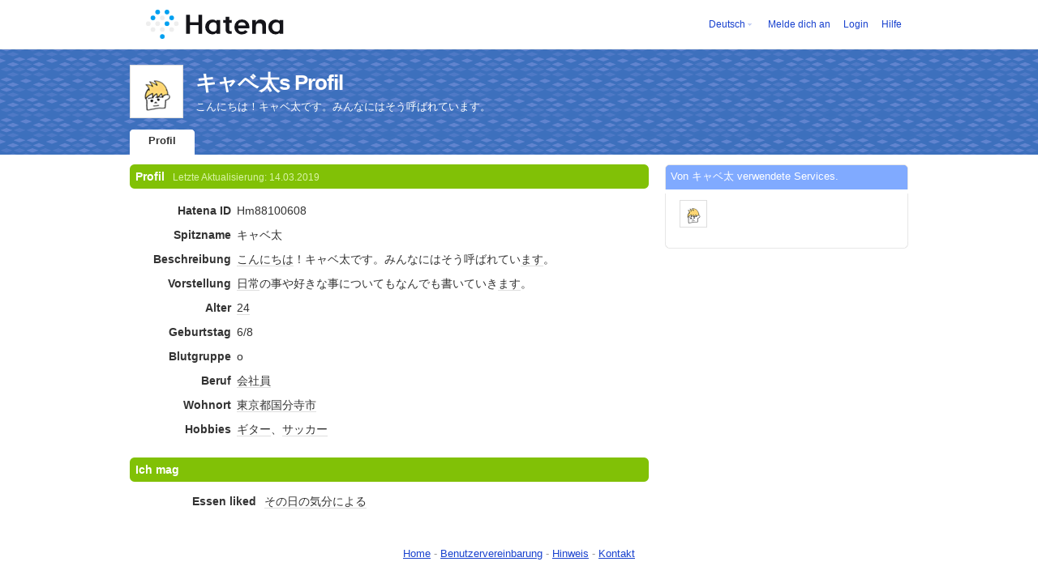

--- FILE ---
content_type: text/html; charset=utf-8
request_url: https://profile.hatena.ne.jp/Hm88100608/?locale.lang=de
body_size: 3727
content:
<!DOCTYPE html PUBLIC "-//W3C//DTD XHTML 1.0 Strict//EN" "http://www.w3.org/TR/xhtml1/DTD/xhtml1-strict.dtd">
<html xmlns="http://www.w3.org/1999/xhtml" xml:lang="de" lang="de" data-theme="myprofile"
    data-ten-notify-dimension-change=""
>
  <head>
    <meta http-equiv="Content-Type" content="text/html; charset=utf-8" />
    <meta http-equiv="Content-Style-Type" content="text/css" />
    <meta http-equiv="Content-Script-Type" content="text/javascript" />
    <meta http-equiv="Content-Security-Policy" content="script-src 'self' 'unsafe-eval' 'unsafe-inline' *.hatena.ne.jp *.st-hatena.com *.hatena.com www.googletagmanager.com www.googletagservices.com *.doubleclick.net *.google.com *.google.co.jp www.google-analytics.com" />
    <link rel="stylesheet" href="//www.hatena.ne.jp/css/simple-header.css?20180207">
    <link rel="stylesheet" href="//www.hatena.com/css/hatena/header.css?20180207"><link rel=stylesheet href="//n.hatena.com/css/profile.css?20180207"><link rel="stylesheet" href="//www.hatena.ne.jp/css/theme/default/default.css?20180207"><link rel="stylesheet" href="//www.hatena.ne.jp/css/emoji.css?20180207">
    <link rel=stylesheet href="//cdn.www.st-hatena.com/css/userconfigauth.css?20180207">
    <link rel=icon href="https://profile.hatena.ne.jp/favicon.ico">
    <style type="text/css">
    div#langselector { font-size:100% !important; }
    </style><link rel=author href="http://www.hatena.ne.jp/Hm88100608/">
    <script type="text/javascript" src="//www.hatena.ne.jp/js/Ten/Ten.js?20180207"></script>
    <script type="text/javascript">
      if (typeof Hatena == 'undefined') Hatena = {};
      if (typeof Hatena.My == 'undefined') Hatena.My = {};Hatena.My.CSSConfig = 'de';
      Hatena.My.BaseURL = 'http://www.hatena.ne.jp/';
      Hatena.My.Author  = 'Hm88100608';
    </script>

    <script type="text/javascript" src="https://www.hatena.ne.jp/js/Ten/Ten/SubWindow.js"></script>
    <script type="text/javascript" src="//www.hatena.com/js/Hatena/My/MyHatenaCSSChanger.js"></script>
    <script type="text/javascript" src="https://www.hatena.ne.jp/js/Hatena/My/XHR.js"></script>
    <script type="text/javascript" src="https://www.hatena.ne.jp/js/Hatena/My/OthersPreference.js"></script>
    <script type="text/javascript" src="https://www.hatena.ne.jp/js/Hatena/My/FollowSubWindow.js"></script>
    <title>キャベ太s Profil - Hatena</title>

    
    <link rel="openid.server" href="https://www.hatena.ne.jp/openid/server" />
    
  </head>
  <body id="hatena-profile">
<!-- Google Tag Manager -->
<noscript><iframe src="//www.googletagmanager.com/ns.html?id=GTM-WPVF7X"
height="0" width="0" style="display:none;visibility:hidden"></iframe></noscript>
<script>(function(w,d,s,l,i){w[l]=w[l]||[];w[l].push({'gtm.start':
new Date().getTime(),event:'gtm.js'});var f=d.getElementsByTagName(s)[0],
j=d.createElement(s),dl=l!='dataLayer'?'&l='+l:'';j.async=true;j.src=
'//www.googletagmanager.com/gtm.js?id='+i+dl;f.parentNode.insertBefore(j,f);
})(window,document,'script','dataLayer','GTM-WPVF7X');</script>
<!-- End Google Tag Manager --><style media="screen and (min-width: 641px)">
  #header {
    height:60px;
    font-size:75%;
    background:#fff;
    border-bottom: 1px solid #f0f0f0;
  }

  #header .service-logo {
    margin-top:8px;
    margin-bottom:9px;
    height:auto;
  }

  #header .service-logo-container {
    flex-grow: 1;
    margin: 0 20px;
  }

  #header .header-window {
    right:7px;
  }

  #header #header-body {
    height: 100%;
    display: flex;
    align-items: center;
  }

  #header ul.service-menu {
    position: inherit;
  }

  #header #username-window {
    right:46px;
  }

  #header form.header-search {
    display:inline-block;
    margin-left:25px;
  }

  #langselector-button span {
    background:url(//www.hatena.com/css/hatena/dropdown.gif) center right no-repeat;
    padding-left:3px;
    padding-right:12px;
    display:block;
    cursor:pointer;
  }

  div#langselector ul li.selected {
    background:#eee;
    margin:0 3px;
    padding-left:4px;
    padding-right:3px;
    font-weight:bold;
  }
</style>

<div id="header">
  <div id="header-body">
    <a href="http://www.hatena.ne.jp/" class="service-logo-container"><img class="service-logo" src="https://www.hatena.ne.jp/images/wwwridge/Hatena-logomark.svg" alt="Hatena" title="Hatena"></a><ul class="service-menu"><li id="langselector-button"><span><a href="https://n.hatena.ne.jp/setting/locale?location=http%3A%2F%2Fwww.hatena.ne.jp%2Fmy%2F">Deutsch</a></span></li><li><a href="https://www.hatena.ne.jp/register?location=https%3A%2F%2Fprofile.hatena.ne.jp%3A443%2FHm88100608%2Fprofile%3Flocale.lang%3Dde&via=201020">Melde dich an</a></li><li><a href="https://www.hatena.ne.jp/login?location=https%3A%2F%2Fprofile.hatena.ne.jp%3A443%2FHm88100608%2Fprofile%3Flocale.lang%3Dde&via=201020">Login</a></li><li><a href="https://profile.hatena.ne.jp/help">Hilfe</a></li></ul></div></div>

<div id="user-header">
      <div id="user-header-body">
        <a href="https://profile.hatena.ne.jp/Hm88100608/?location=https%3A%2F%2Fprofile.hatena.ne.jp%3A443%2FHm88100608%2Fprofile%3Flocale.lang%3Dde"><img src="https://cdn.profile-image.st-hatena.com/users/Hm88100608/profile.gif?1552572682" alt="キャベ太" class="userimg" /></a>
        <h1>キャベ太s Profil        </h1>
          <div class="info">
            <p>こんにちは！キャベ太です。みんなにはそう呼ばれています。</p>
          </div>


        <ul class="tab-menu">
          <li class="selected"><a href="https://profile.hatena.ne.jp/Hm88100608/profile?location=https%3A%2F%2Fprofile.hatena.ne.jp%3A443%2FHm88100608%2Fprofile%3Flocale.lang%3Dde">Profil</a></li>
        </ul>
      </div>
    </div>

  <div id="hatena-body">
    <div id="body">
      <div id="main">

          <h2 style="margin-top:0;">Profil<span class="updatetime">Letzte Aktualisierung:
                <time datetime="2019-03-14">14.03.2019</time></span></h2>

          <div class="section">
            <dl class="profile"><dt class="profile-dt">Hatena ID                </dt>
                <dd class="profile-dd">
                    Hm88100608
                </dd><dt class="profile-dt">Spitzname                </dt>
                <dd class="profile-dd">
                    キャベ太
                </dd><dt class="profile-dt">Beschreibung                </dt>
                <dd class="profile-dd">
                    			<p><a class="keyword" href="http://d.hatena.ne.jp/keyword/%A4%B3%A4%F3%A4%CB%A4%C1%A4%CF" rel="nofollow">こんにちは</a>！キャベ太です。みんなにはそう呼ばれてい<a class="keyword" href="http://d.hatena.ne.jp/keyword/%A4%DE%A4%B9" rel="nofollow">ます</a>。</p>
                </dd><dt class="profile-dt">Vorstellung                </dt>
                <dd class="profile-dd">
                    			<p><a class="keyword" href="http://d.hatena.ne.jp/keyword/%C6%FC%BE%EF" rel="nofollow">日常</a>の事や好きな事についてもなんでも書いていき<a class="keyword" href="http://d.hatena.ne.jp/keyword/%A4%DE%A4%B9" rel="nofollow">ます</a>。</p>
                </dd><dt class="profile-dt">Alter                </dt>
                <dd class="profile-dd">
                    			<p><a class="keyword" href="http://d.hatena.ne.jp/keyword/24" rel="nofollow">24</a></p>
                </dd><dt class="profile-dt">Geburtstag                </dt>
                <dd class="profile-dd">
                    			<p>6/8</p>
                </dd><dt class="profile-dt">Blutgruppe                </dt>
                <dd class="profile-dd">
                    			<p>o</p>
                </dd><dt class="profile-dt">Beruf                </dt>
                <dd class="profile-dd">
                    			<p><a class="keyword" href="http://d.hatena.ne.jp/keyword/%B2%F1%BC%D2%B0%F7" rel="nofollow">会社員</a></p>
                </dd><dt class="profile-dt">Wohnort                </dt>
                <dd class="profile-dd">
                    			<p><a class="keyword" href="http://d.hatena.ne.jp/keyword/%C5%EC%B5%FE%C5%D4" rel="nofollow">東京都</a><a class="keyword" href="http://d.hatena.ne.jp/keyword/%B9%F1%CA%AC%BB%FB%BB%D4" rel="nofollow">国分寺市</a></p>
                </dd><dt class="profile-dt">Hobbies                </dt>
                <dd class="profile-dd">
                    			<p><a class="keyword" href="http://d.hatena.ne.jp/keyword/%A5%AE%A5%BF%A1%BC" rel="nofollow">ギター</a>、<a class="keyword" href="http://d.hatena.ne.jp/keyword/%A5%B5%A5%C3%A5%AB%A1%BC" rel="nofollow">サッカー</a></p>
                </dd>
            </dl>

            <table class="profile">
            </table>
          </div>

          <h2>Ich mag</h2>

          <div class="section">
            <table class="profile preferencelist">
                <tr>
                  <th>
                    Essen liked</th>
                  <td><span class=""><a href="http://d.hatena.ne.jp/keyword/%A4%BD%A4%CE%C6%FC%A4%CE%B5%A4%CA%AC%A4%CB%A4%E8%A4%EB" class="keyword">その日の気分による</a></span>                  </td>
                </tr>
            </table>
          </div>
      </div><div id="sidebar"><div class="hatena-module">
    <div class="hatena-moduletitle">Von キャベ太 verwendete Services.</div>
    <div class="hatena-modulebody">
      <div class="medals">
        <a href="https://profile.hatena.ne.jp/Hm88100608/"><img src="https://cdn.profile-image.st-hatena.com/users/Hm88100608/profile.gif?1552572682" alt="キャベ太" class="userimg" /></a></div><ul class="hatena-fotolife floatlist"></ul>
    </div>
  </div>
</div>
    </div>
  </div><script src="//www.hatena.com/js/locale-all.js?20180207" type="text/javascript"></script>
    <script src="//www.hatena.com/js/updu/ten-extras.js?20180207" charset=utf-8></script><div id="footer">
        <div id="footmenu"><a href="http://www.hatena.ne.jp/">Home</a>
- <a href="http://www.hatena.ne.jp/rule/rule">Benutzervereinbarung</a>
- <a href="http://www.hatena.ne.jp/rule/privacypolicy">Hinweis</a>
- <a href="//www.hatena.ne.jp/faq/">Kontakt</a>
<script type="text/javascript">
  if (typeof Ten == "undefined") {
    document.write('<scr' + 'ipt type="text/javascript" src="//www.hatena.com/js/Ten/Ten.js">' + '</scr' + 'ipt>');
  }
</script>
<script src="//www.hatena.com/js/updu/ten-extras.js" charset=utf-8></script>
<script src="//www.hatena.com/js/updu/locale-all.js" charset=utf-8></script>
<script src="//www.hatena.com/js/header.de.js" charset="utf-8"></script>
<script src="//www.hatena.com/js/Hatena/LangSelector.js" charset=utf-8></script><div id="langselector" style="display:none;background-color:#ffffff;border:3px solid  #1841CE; padding:1em;text-align:left">
  <div id="langselector-title">Sprache auswählen</div>
  <div id="langselector-body">
    <ul>
      <li ><a id="en" href="?locale.lang=en" rel="alternate" hreflang="en">English</a>
      </li>
      <li ><a id="en-gb" href="?locale.lang=en-gb" rel="alternate" hreflang="en-gb">English (UK)</a>
      </li>
      <li ><a id="fr" href="?locale.lang=fr" rel="alternate" hreflang="fr">Français</a>
      </li>
      <li ><a id="es" href="?locale.lang=es" rel="alternate" hreflang="es">Español</a>
      </li>
      <li  class="selected"><a id="de" href="?locale.lang=de" rel="alternate" hreflang="de">Deutsch</a>
      </li>
      <li ><a id="it" href="?locale.lang=it" rel="alternate" hreflang="it">Italiano</a>
      </li>
      <li ><a id="ja" href="?locale.lang=ja" rel="alternate" hreflang="ja">日本語</a>
      </li>
    </ul>
  </div>
</div>
</div>
      </div>
      <script>
        new Ten.Widget.Frame().initDimensionChangeListener();
     </script></body>
</html>
